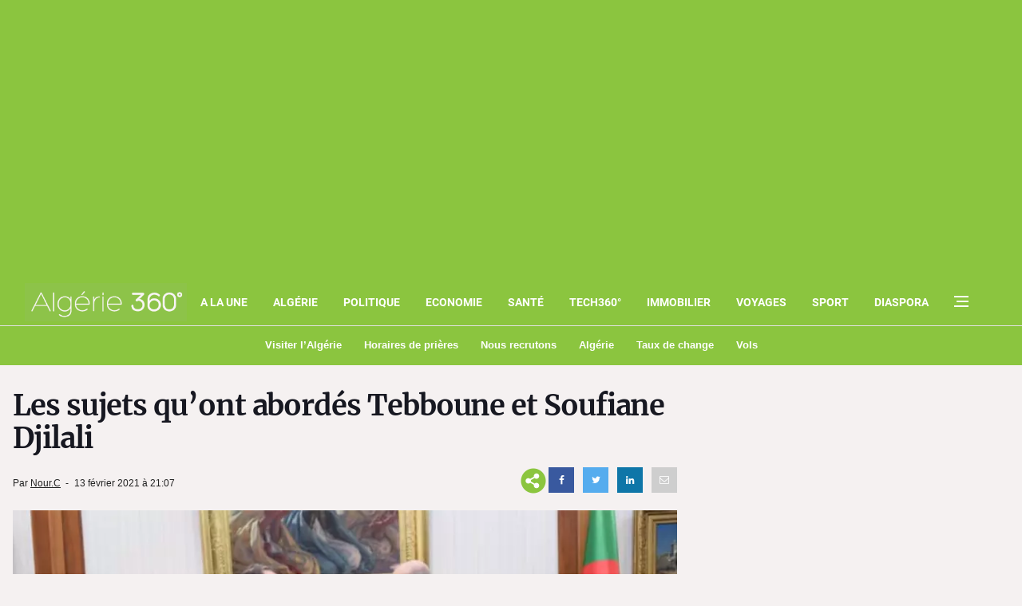

--- FILE ---
content_type: text/html; charset=utf-8
request_url: https://www.google.com/recaptcha/api2/aframe
body_size: 267
content:
<!DOCTYPE HTML><html><head><meta http-equiv="content-type" content="text/html; charset=UTF-8"></head><body><script nonce="qgaI9M6uykSUdmDpKf7RYw">/** Anti-fraud and anti-abuse applications only. See google.com/recaptcha */ try{var clients={'sodar':'https://pagead2.googlesyndication.com/pagead/sodar?'};window.addEventListener("message",function(a){try{if(a.source===window.parent){var b=JSON.parse(a.data);var c=clients[b['id']];if(c){var d=document.createElement('img');d.src=c+b['params']+'&rc='+(localStorage.getItem("rc::a")?sessionStorage.getItem("rc::b"):"");window.document.body.appendChild(d);sessionStorage.setItem("rc::e",parseInt(sessionStorage.getItem("rc::e")||0)+1);localStorage.setItem("rc::h",'1768951074907');}}}catch(b){}});window.parent.postMessage("_grecaptcha_ready", "*");}catch(b){}</script></body></html>

--- FILE ---
content_type: application/javascript; charset=utf-8
request_url: https://fundingchoicesmessages.google.com/f/AGSKWxX6Xp9-oyyJLf96EuZTzBBUAd8FLVPnFzBxKDRTZmR7p0ov9xQ2KKF9OZXx5kwKYoPXHmIoC2WcN02lSdMqsOJamp6X5HsaOxRJwGIJmON3zyWvxjQ089l50tY9YkImU2BortKn3UX_W5aa9_p5akaI0xPLxBjWXA6OWImT5T1rIj9XU5r13gUfd-XQ/_&ad_keyword=/adsrc300.=showsearchgoogleads&/commercial_horizontal./banners/aff.
body_size: -1292
content:
window['6c525dbf-3f0b-4cb9-a4ed-f4d6aa980fa3'] = true;